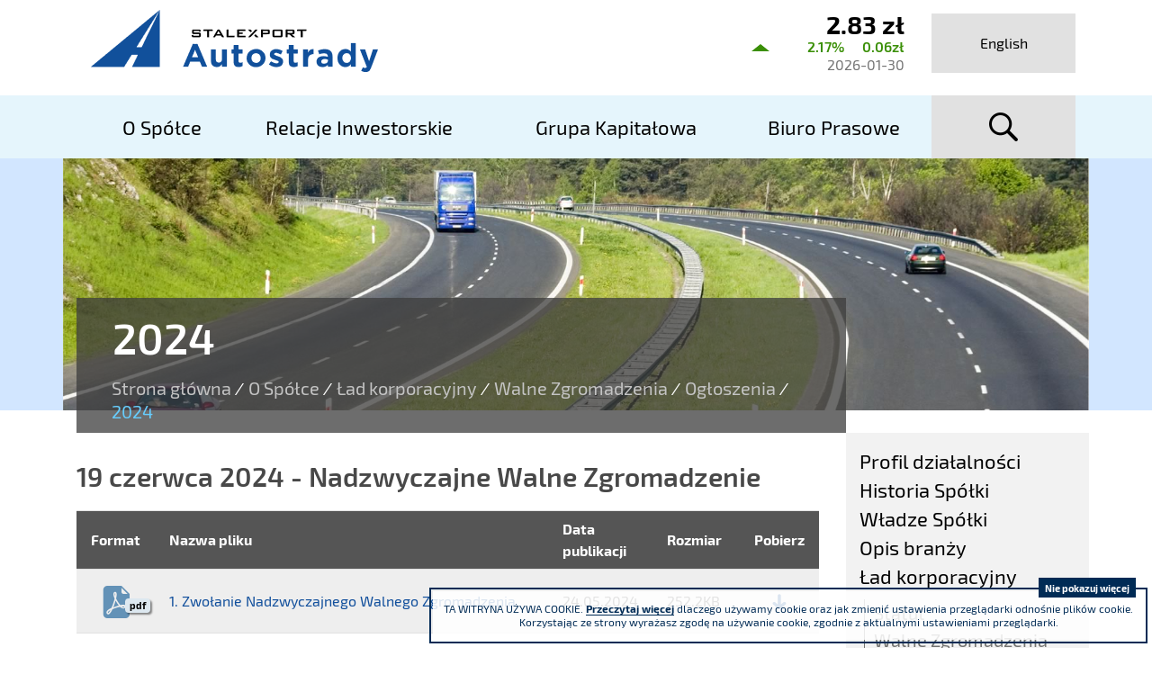

--- FILE ---
content_type: text/html; charset=UTF-8
request_url: https://www.stalexport-autostrady.pl/pl/o-spolce/2024
body_size: 6663
content:
<!DOCTYPE html>
<html class="no-js" lang="pl">
<head>
<meta charset="UTF-8" />
<meta http-equiv="X-UA-Compatible" content="IE=edge" />
<meta name="viewport" content="width=device-width, initial-scale=1" />
<meta name="description" content="Działalność Stalexport Autostrady S.A. obejmuje zarządzanie i eksploatację autostrady A4 Katowice-Kraków, wynajem biur w Katowicach oraz nadzór i kontrolę spółek Grupy Kapitałowej." />
<meta name="keywords" content="A4, autostrada, katowice-kraków, wynajem biur, biuro katowice, zarządzanie autostradą" />
<title>2024 | Stalexport Autostrady S.A.</title>
<base href="https://www.stalexport-autostrady.pl/" />
<link href="https://www.stalexport-autostrady.pl/pl/rss" rel="alternate" type="application/rss+xml" title="Stalexport Autostrady S.A. - Wiadomości" />
<link rel="apple-touch-icon-precomposed" sizes="144x144" href="apple-touch-icon-144x144.png" />
<link rel="icon" type="image/png" href="favicon-32x32.png" sizes="32x32" />
<link rel="icon" type="image/png" href="favicon-16x16.png" sizes="16x16" />
<meta name="application-name" content="Stalexport Autostrady S.A."/>
<meta name="msapplication-TileColor" content="#FFFFFF" />
<meta name="msapplication-TileImage" content="mstile-144x144.png" />
<link href="https://www.stalexport-autostrady.pl/assets/aa7c549dfb0f3817970a812519ac0bf3.min.css" rel="stylesheet" type="text/css" />
<style>
    @media print {.no_print{display:none!important;} .d-print-block  {width: 100% !important;}}
</style>

<script type="text/javascript">var $language = "pl";</script>
</head>

<body class="podstrona p-2024 s-o-spolce">
<div id="wersja">
		<!-- MOBILE MENU -->
	<div id="m-menu" class="no_print m-menu" title="Menu">
		<a class="nav-m icon-close" href="https://www.stalexport-autostrady.pl/pl/o-spolce/2024#wersja"><strong>zamknij</strong></a>
	</div>	
	<!-- /MOBILE MENU -->	
	
	<a class="ir no_print" href="https://www.stalexport-autostrady.pl/pl/o-spolce/2024#top" id="do-gory" title="przesuń do początku strony">do góry</a><div class="naglowek">
    <header>
        <div class="container">
            <div class="row justify-content-end logo-container">
                <div id="logo" class="col-sm-6 col-md-8 logo align-self-center">
                    <p>                    
                                            <a href="https://www.stalexport-autostrady.pl/pl" title="przejdź do strony głównej"><img src="/assets/pics/logo/stalexport-autostrady-t.png" alt="Stalexport Autostrady" /></a>
                                    
                    </p>                </div>
                <div class="col-sm-6 col-md-2 no_print">
                    <div class="header-kurs">
    <h2 class="vh">Aktualny kurs Stalexport Autostrady SA</h2>
        <div class="up">
        <strong>2.83 zł</strong>
        <span>2.17% <em>0.06zł</em></span>
        2026-01-30    </div>
    </div>
                </div>
                <div class="col-sm-2 col-4 lang no_print">
                                    <a href="https://www.stalexport-autostrady.pl/en" title="English" class="lang-en"><span>English</span> <span>EN</span></a>
                                </div>
            </div><!-- /row -->
            <noscript>
              <div class="row">
                <div class="col noscipt">
                    <p class="info2"><strong>Do pełnej funkcjonalności strony potrzebujesz włączonej obsługi skryptów.</strong>
  Tu znajdziesz <a href="https://www.enable-javascript.com/pl/" target="_blank" rel="nofollow noopener">
  instrukcje, które pozwolą Ci włączyć skrypty w Twojej przeglądarce</a>.</p>
                </div>
              </div>
            </noscript>
            <div class="row menu-container stick no_print">
                <div class="col">
                        <nav>
                        <a id="m-menu-link" class="nav-m icon-menu" href="#m-menu"><strong>menu</strong></a>
                            <ul id="nav" class="nav">
                                <li><a href="https://www.stalexport-autostrady.pl/pl/o-spolce/index"><span>O Spółce</span></a>
</li>
<li><a href="https://www.stalexport-autostrady.pl/pl/relacje-inwestorskie/index"><span>Relacje Inwestorskie</span></a>
</li>
<li><a href="https://www.stalexport-autostrady.pl/pl/grupa-kapitalowa/index"><span>Grupa Kapitałowa</span></a>
</li>
<li><a href="https://www.stalexport-autostrady.pl/pl/biuro-prasowe/index"><span>Biuro Prasowe</span></a>
</li>
                            </ul>
                        </nav>
                </div>
                <div class="col-sm-2 col-4 search">
                    <a id="search-button" class="icon-kat-szukaj ir" href="#search-form-container">szukaj</a>
                        <div id="search-form-container" class="" style="display: none;">
                            <form action="https://www.stalexport-autostrady.pl/pl/mod/wyszukiwarka/szukaj" id="FormSzukaj" method="get" accept-charset="utf-8">
                                <input name="szukaj_w" id="szukaj_w" type="hidden">
                                <label class="vh" for="search">szukaj</label>
                                <input name="szukaj" id="search" placeholder="szukaj" type="search">
                                <input id="search-submit" value="szukaj" type="submit">
                            </form><a class="search-form-close" href="#">x</a>	
                        </div>
                </div>
            </div><!-- /row -->
        </div><!-- /container -->
    </header> 
    </div><!-- /naglowek -->
<div class="no_print podstrona-naglowek">
    <div class="container parallax" data-stellar-vertical-offset="50" data-stellar-background-ratio="0.25">
        <div class="podstrona-naglowek-tytul">
            <h1>2024</h1>            <div class="lokalizer">
            <span><a href="https://www.stalexport-autostrady.pl/pl">Strona główna</a></span><i>/</i><span><a href="https://www.stalexport-autostrady.pl/pl/o-spolce/index">O Spółce</a></span><i>/</i><span><a href="https://www.stalexport-autostrady.pl/pl/o-spolce/lad-korporacyjny">Ład korporacyjny</a></span><i>/</i><span><a href="https://www.stalexport-autostrady.pl/pl/o-spolce/walne-zgromadzenia">Walne Zgromadzenia</a></span><i>/</i><span><a href="https://www.stalexport-autostrady.pl/pl/o-spolce/ogloszenia">Ogłoszenia</a></span><i>/</i><span>2024</span>
            </div>
        </div>
    </div>
</div>
<div class="container">
    <div class="row">
        <div id="tresc" class="col-sm-9 tresc d-print-block">	
			
			<h2>19 czerwca 2024 - Nadzwyczajne Walne Zgromadzenie</h2>
<table class="tabela-pobierz pliki rwd">
    <caption><span class="vh">Kategoria: </span><span><strong>powiązane pliki</strong> [9]</span>
    </caption>
    <thead>
    <tr>
        <th class="ico" scope="col">Format</th>
        <th scope="col">Nazwa pliku</th>
        <th class="data" scope="col">Data publikacji</th>
        <th class="size" scope="col">Rozmiar</th>
        <th class="pobierz" scope="col">Pobierz</th>
    </tr>
    </thead>
    <tbody>
        <tr class="">
        <td class="ico"><span class="ikon-format_pdf"><strong>pdf</strong></span></td>
        <td class="plik-nazwa"cell-header="Nazwa pliku" >
            <a href="https://www.stalexport-autostrady.pl/pl/download/1.0.STXA-NWZ-2024-06-19-Zwolanie-Zgromadzenia-2024-05-24F,2182.pdf" target="DownloadWin" title="1. Zwołanie Nadzwyczajnego Walnego Zgromadzenia">1. Zwołanie Nadzwyczajnego Walnego Zgromadzenia</a>
                    </td>
        <td cell-header="Data publikacji">24.05.2024</td>
        <td class="size" cell-header="Rozmiar">252.2KB</td>
        <td>
            <a href="https://www.stalexport-autostrady.pl/pl/download/1.0.STXA-NWZ-2024-06-19-Zwolanie-Zgromadzenia-2024-05-24F,2182.pdf" target="DownloadWin"
               title="Format: pdf, Rozmiar: 252.2KB">
                <strong></strong>
                <span class="vh"> Plik: 1. Zwołanie Nadzwyczajnego Walnego Zgromadzenia</span>
            </a>
        </td>
    </tr>
        <tr class="_a">
        <td class="ico"><span class="ikon-format_pdf"><strong>pdf</strong></span></td>
        <td class="plik-nazwa"cell-header="Nazwa pliku" >
            <a href="https://www.stalexport-autostrady.pl/pl/download/2.0.STXA-NWZ-2024-06-19-Informacja-o-ogolnej-liczbie-akcji-STXA-PL_ENF,2183.pdf" target="DownloadWin" title="2. Informacja o ogólnej liczbie akcji Stalexport Autostrady S.A.">2. Informacja o ogólnej liczbie akcji Stalexport Autostrady S.A.</a>
                    </td>
        <td cell-header="Data publikacji">24.05.2024</td>
        <td class="size" cell-header="Rozmiar">121.89KB</td>
        <td>
            <a href="https://www.stalexport-autostrady.pl/pl/download/2.0.STXA-NWZ-2024-06-19-Informacja-o-ogolnej-liczbie-akcji-STXA-PL_ENF,2183.pdf" target="DownloadWin"
               title="Format: pdf, Rozmiar: 121.89KB">
                <strong></strong>
                <span class="vh"> Plik: 2. Informacja o ogólnej liczbie akcji Stalexport Autostrady S.A.</span>
            </a>
        </td>
    </tr>
        <tr class="">
        <td class="ico"><span class="ikon-format_doc"><strong>doc</strong></span></td>
        <td class="plik-nazwa"cell-header="Nazwa pliku" >
            <a href="https://www.stalexport-autostrady.pl/pl/download/3.0.STXA-NWZ-2024-06-19_Formularz-do-wykonywania-glosu-na-ZWZ-PLF,2184.doc" target="DownloadWin" title="3. Formularz pozwalający na wykonywanie prawa głosu przez pełnomocnika">3. Formularz pozwalający na wykonywanie prawa głosu przez pełnomocnika</a>
                    </td>
        <td cell-header="Data publikacji">24.05.2024</td>
        <td class="size" cell-header="Rozmiar">69KB</td>
        <td>
            <a href="https://www.stalexport-autostrady.pl/pl/download/3.0.STXA-NWZ-2024-06-19_Formularz-do-wykonywania-glosu-na-ZWZ-PLF,2184.doc" target="DownloadWin"
               title="Format: doc, Rozmiar: 69KB">
                <strong></strong>
                <span class="vh"> Plik: 3. Formularz pozwalający na wykonywanie prawa głosu przez pełnomocnika</span>
            </a>
        </td>
    </tr>
        <tr class="_a">
        <td class="ico"><span class="ikon-format_pdf"><strong>pdf</strong></span></td>
        <td class="plik-nazwa"cell-header="Nazwa pliku" >
            <a href="https://www.stalexport-autostrady.pl/pl/download/3.0.STXA-NWZ-2024-06-19_Formularz-do-wykonywania-glosu-na-ZWZ-PLF,2185.pdf" target="DownloadWin" title="3. Formularz pozwalający na wykonywanie prawa głosu przez pełnomocnika">3. Formularz pozwalający na wykonywanie prawa głosu przez pełnomocnika</a>
                    </td>
        <td cell-header="Data publikacji">24.05.2024</td>
        <td class="size" cell-header="Rozmiar">216.56KB</td>
        <td>
            <a href="https://www.stalexport-autostrady.pl/pl/download/3.0.STXA-NWZ-2024-06-19_Formularz-do-wykonywania-glosu-na-ZWZ-PLF,2185.pdf" target="DownloadWin"
               title="Format: pdf, Rozmiar: 216.56KB">
                <strong></strong>
                <span class="vh"> Plik: 3. Formularz pozwalający na wykonywanie prawa głosu przez pełnomocnika</span>
            </a>
        </td>
    </tr>
        <tr class="">
        <td class="ico"><span class="ikon-format_pdf"><strong>pdf</strong></span></td>
        <td class="plik-nazwa"cell-header="Nazwa pliku" >
            <a href="https://www.stalexport-autostrady.pl/pl/download/4.0.-STXA-List-of-OGM-draft-Resolutions-convened-for-2024-06-19-PL_ENF,2186.pdf" target="DownloadWin" title="4.0. Spis uchwał NWZ">4.0. Spis uchwał NWZ</a>
                    </td>
        <td cell-header="Data publikacji">24.05.2024</td>
        <td class="size" cell-header="Rozmiar">110.95KB</td>
        <td>
            <a href="https://www.stalexport-autostrady.pl/pl/download/4.0.-STXA-List-of-OGM-draft-Resolutions-convened-for-2024-06-19-PL_ENF,2186.pdf" target="DownloadWin"
               title="Format: pdf, Rozmiar: 110.95KB">
                <strong></strong>
                <span class="vh"> Plik: 4.0. Spis uchwał NWZ</span>
            </a>
        </td>
    </tr>
        <tr class="_a">
        <td class="ico"><span class="ikon-format_pdf"><strong>pdf</strong></span></td>
        <td class="plik-nazwa"cell-header="Nazwa pliku" >
            <a href="https://www.stalexport-autostrady.pl/pl/download/4.1.STXA-ZWZ-2024-06-19_-Projekty-uchwal-nr-1-4-2024-05-24-PL_ENF,2187.pdf" target="DownloadWin" title="4.1. Projekty uchwał NWZ">4.1. Projekty uchwał NWZ</a>
                    </td>
        <td cell-header="Data publikacji">24.05.2024</td>
        <td class="size" cell-header="Rozmiar">216.81KB</td>
        <td>
            <a href="https://www.stalexport-autostrady.pl/pl/download/4.1.STXA-ZWZ-2024-06-19_-Projekty-uchwal-nr-1-4-2024-05-24-PL_ENF,2187.pdf" target="DownloadWin"
               title="Format: pdf, Rozmiar: 216.81KB">
                <strong></strong>
                <span class="vh"> Plik: 4.1. Projekty uchwał NWZ</span>
            </a>
        </td>
    </tr>
        <tr class="">
        <td class="ico"><span class="ikon-format_pdf"><strong>pdf</strong></span></td>
        <td class="plik-nazwa"cell-header="Nazwa pliku" >
            <a href="https://www.stalexport-autostrady.pl/pl/download/4.2.-Polityka-Wynagrodzen_tekst_jednolity_zal-do-uchwaly-nr-3-NWZ-2024-06-19-PL,2188.pdf" target="DownloadWin" title="4.2. Załącznik do uchwały nr 3 - Polityka Wynagrodzeń">4.2. Załącznik do uchwały nr 3 - Polityka Wynagrodzeń</a>
                    </td>
        <td cell-header="Data publikacji">24.05.2024</td>
        <td class="size" cell-header="Rozmiar">195.18KB</td>
        <td>
            <a href="https://www.stalexport-autostrady.pl/pl/download/4.2.-Polityka-Wynagrodzen_tekst_jednolity_zal-do-uchwaly-nr-3-NWZ-2024-06-19-PL,2188.pdf" target="DownloadWin"
               title="Format: pdf, Rozmiar: 195.18KB">
                <strong></strong>
                <span class="vh"> Plik: 4.2. Załącznik do uchwały nr 3 - Polityka Wynagrodzeń</span>
            </a>
        </td>
    </tr>
        <tr class="_a">
        <td class="ico"><span class="ikon-format_pdf"><strong>pdf</strong></span></td>
        <td class="plik-nazwa"cell-header="Nazwa pliku" >
            <a href="https://www.stalexport-autostrady.pl/pl/download/5.0.STXA-NWZ-2024-06-19-Klauzula-informacyjna-dla-oso�b-bedacych-akcjonariuszami-PL,2189.pdf" target="DownloadWin" title="5.0 Klauzula informacyjna RODO dla akcjonariuszy">5.0 Klauzula informacyjna RODO dla akcjonariuszy</a>
                    </td>
        <td cell-header="Data publikacji">24.05.2024</td>
        <td class="size" cell-header="Rozmiar">156.11KB</td>
        <td>
            <a href="https://www.stalexport-autostrady.pl/pl/download/5.0.STXA-NWZ-2024-06-19-Klauzula-informacyjna-dla-oso�b-bedacych-akcjonariuszami-PL,2189.pdf" target="DownloadWin"
               title="Format: pdf, Rozmiar: 156.11KB">
                <strong></strong>
                <span class="vh"> Plik: 5.0 Klauzula informacyjna RODO dla akcjonariuszy</span>
            </a>
        </td>
    </tr>
        <tr class="">
        <td class="ico"><span class="ikon-format_pdf"><strong>pdf</strong></span></td>
        <td class="plik-nazwa"cell-header="Nazwa pliku" >
            <a href="https://www.stalexport-autostrady.pl/pl/download/MASSIMO-DI-CASOLA_CV-PL,2215.pdf" target="DownloadWin" title="6.0. Życiorys kandydata do Rady Nadzorczej – Pana Massimo Di Casola">6.0. Życiorys kandydata do Rady Nadzorczej – Pana Massimo Di Casola</a>
                    </td>
        <td cell-header="Data publikacji">10.06.2024</td>
        <td class="size" cell-header="Rozmiar">155.29KB</td>
        <td>
            <a href="https://www.stalexport-autostrady.pl/pl/download/MASSIMO-DI-CASOLA_CV-PL,2215.pdf" target="DownloadWin"
               title="Format: pdf, Rozmiar: 155.29KB">
                <strong></strong>
                <span class="vh"> Plik: 6.0. Życiorys kandydata do Rady Nadzorczej – Pana Massimo Di Casola</span>
            </a>
        </td>
    </tr>
        </tbody>
</table>
<p style="text-align: center;"> <strong>Linki do transmisji na żywo:</strong></p>
<p style="text-align: center;"><a href="https://eur02.safelinks.protection.outlook.com/?url=https://www.youtube.com/watch?v=MImALu3H6R4&data=05|02|mstolka@stalexport-autostrady.pl|3f82ca3bf81544ff76b908dc8f03842b|28632f693e29432bab60f13b43c9aae7|0|0|638542492483975718|Unknown|TWFpbGZsb3d8eyJWIjoiMC4wLjAwMDAiLCJQIjoiV2luMzIiLCJBTiI6Ik1haWwiLCJXVCI6Mn0=|0|||&sdata=4aNtB79NAXvll9MwGOEzfeRfZJ1HDDc0CbqakWR7820=&reserved=0">https://www.youtube.com/watch?v=MImALu3H6R4</a><br> <a href="https://eur02.safelinks.protection.outlook.com/?url=https://wza.com.pl/stx_nwz2024/&data=05|02|mstolka@stalexport-autostrady.pl|3f82ca3bf81544ff76b908dc8f03842b|28632f693e29432bab60f13b43c9aae7|0|0|638542492483986045|Unknown|TWFpbGZsb3d8eyJWIjoiMC4wLjAwMDAiLCJQIjoiV2luMzIiLCJBTiI6Ik1haWwiLCJXVCI6Mn0=|0|||&sdata=nF43HJmuO5YzqU2BoEwJGsYH/OanMip3tdh/U20wt5A=&reserved=0">https://wza.com.pl/stx_nwz2024</a></p>
<p> </p>
<h2>11 kwietnia 2024 -  Zwyczajne Walne Zgromadzenie</h2>
<table class="tabela-pobierz pliki rwd">
    <caption><span class="vh">Kategoria: </span><span><strong>powiązane pliki</strong> [12]</span>
    </caption>
    <thead>
    <tr>
        <th class="ico" scope="col">Format</th>
        <th scope="col">Nazwa pliku</th>
        <th class="data" scope="col">Data publikacji</th>
        <th class="size" scope="col">Rozmiar</th>
        <th class="pobierz" scope="col">Pobierz</th>
    </tr>
    </thead>
    <tbody>
        <tr class="">
        <td class="ico"><span class="ikon-format_pdf"><strong>pdf</strong></span></td>
        <td class="plik-nazwa"cell-header="Nazwa pliku" >
            <a href="https://www.stalexport-autostrady.pl/pl/download/1.0.STXA-ZWZ-2024-04-11-Zwolanie-Zgromadzenia-2024-03-15-PL,2096.pdf" target="DownloadWin" title="1. Zwołanie Zwyczajnego Walnego Zgromadzenia">1. Zwołanie Zwyczajnego Walnego Zgromadzenia</a>
                    </td>
        <td cell-header="Data publikacji">15.03.2024</td>
        <td class="size" cell-header="Rozmiar">300.76KB</td>
        <td>
            <a href="https://www.stalexport-autostrady.pl/pl/download/1.0.STXA-ZWZ-2024-04-11-Zwolanie-Zgromadzenia-2024-03-15-PL,2096.pdf" target="DownloadWin"
               title="Format: pdf, Rozmiar: 300.76KB">
                <strong></strong>
                <span class="vh"> Plik: 1. Zwołanie Zwyczajnego Walnego Zgromadzenia</span>
            </a>
        </td>
    </tr>
        <tr class="_a">
        <td class="ico"><span class="ikon-format_pdf"><strong>pdf</strong></span></td>
        <td class="plik-nazwa"cell-header="Nazwa pliku" >
            <a href="https://www.stalexport-autostrady.pl/pl/download/2.0.STXA-ZWZ-2024-04-11-Informacja-o-ogolnej-liczbie-akcji-PL_EN,2097.pdf" target="DownloadWin" title="2. Informacja o ogólnej liczbie akcji Stalexport Autostrady S.A.">2. Informacja o ogólnej liczbie akcji Stalexport Autostrady S.A.</a>
                    </td>
        <td cell-header="Data publikacji">15.03.2024</td>
        <td class="size" cell-header="Rozmiar">137.29KB</td>
        <td>
            <a href="https://www.stalexport-autostrady.pl/pl/download/2.0.STXA-ZWZ-2024-04-11-Informacja-o-ogolnej-liczbie-akcji-PL_EN,2097.pdf" target="DownloadWin"
               title="Format: pdf, Rozmiar: 137.29KB">
                <strong></strong>
                <span class="vh"> Plik: 2. Informacja o ogólnej liczbie akcji Stalexport Autostrady S.A.</span>
            </a>
        </td>
    </tr>
        <tr class="">
        <td class="ico"><span class="ikon-format_doc"><strong>doc</strong></span></td>
        <td class="plik-nazwa"cell-header="Nazwa pliku" >
            <a href="https://www.stalexport-autostrady.pl/pl/download/3.0.STXA-ZWZ-2024-04-11-Formularz-do-wykonywania-glosu-na-ZWZ-PL,2098.doc" target="DownloadWin" title="3. Formularze pozwalające na wykonywanie prawa głosu przez pełnomocnika">3. Formularze pozwalające na wykonywanie prawa głosu przez pełnomocnika</a>
                    </td>
        <td cell-header="Data publikacji">15.03.2024</td>
        <td class="size" cell-header="Rozmiar">172KB</td>
        <td>
            <a href="https://www.stalexport-autostrady.pl/pl/download/3.0.STXA-ZWZ-2024-04-11-Formularz-do-wykonywania-glosu-na-ZWZ-PL,2098.doc" target="DownloadWin"
               title="Format: doc, Rozmiar: 172KB">
                <strong></strong>
                <span class="vh"> Plik: 3. Formularze pozwalające na wykonywanie prawa głosu przez pełnomocnika</span>
            </a>
        </td>
    </tr>
        <tr class="_a">
        <td class="ico"><span class="ikon-format_pdf"><strong>pdf</strong></span></td>
        <td class="plik-nazwa"cell-header="Nazwa pliku" >
            <a href="https://www.stalexport-autostrady.pl/pl/download/3.0.STXA-ZWZ-2024-04-11-Formularz-do-wykonywania-glosu-na-ZWZ-PL,2099.pdf" target="DownloadWin" title="3. Formularze pozwalające na wykonywanie prawa głosu przez pełnomocnika">3. Formularze pozwalające na wykonywanie prawa głosu przez pełnomocnika</a>
                    </td>
        <td cell-header="Data publikacji">15.03.2024</td>
        <td class="size" cell-header="Rozmiar">382.7KB</td>
        <td>
            <a href="https://www.stalexport-autostrady.pl/pl/download/3.0.STXA-ZWZ-2024-04-11-Formularz-do-wykonywania-glosu-na-ZWZ-PL,2099.pdf" target="DownloadWin"
               title="Format: pdf, Rozmiar: 382.7KB">
                <strong></strong>
                <span class="vh"> Plik: 3. Formularze pozwalające na wykonywanie prawa głosu przez pełnomocnika</span>
            </a>
        </td>
    </tr>
        <tr class="">
        <td class="ico"><span class="ikon-format_pdf"><strong>pdf</strong></span></td>
        <td class="plik-nazwa"cell-header="Nazwa pliku" >
            <a href="https://www.stalexport-autostrady.pl/pl/download/4.0.STXA-ZWZ-2024-04-11-Spis-uchwal-PL_EN,2100.pdf" target="DownloadWin" title="4. Spis uchwał ZWZ">4. Spis uchwał ZWZ</a>
                    </td>
        <td cell-header="Data publikacji">15.03.2024</td>
        <td class="size" cell-header="Rozmiar">145.83KB</td>
        <td>
            <a href="https://www.stalexport-autostrady.pl/pl/download/4.0.STXA-ZWZ-2024-04-11-Spis-uchwal-PL_EN,2100.pdf" target="DownloadWin"
               title="Format: pdf, Rozmiar: 145.83KB">
                <strong></strong>
                <span class="vh"> Plik: 4. Spis uchwał ZWZ</span>
            </a>
        </td>
    </tr>
        <tr class="_a">
        <td class="ico"><span class="ikon-format_pdf"><strong>pdf</strong></span></td>
        <td class="plik-nazwa"cell-header="Nazwa pliku" >
            <a href="https://www.stalexport-autostrady.pl/pl/download/4.1.STXA-ZWZ-2024-04-11-Projekty-uchwal-nr-1-19-2024-03-15-PL_EN,2101.pdf" target="DownloadWin" title="4.1. Projekty uchwał ZWZ">4.1. Projekty uchwał ZWZ</a>
                    </td>
        <td cell-header="Data publikacji">15.03.2024</td>
        <td class="size" cell-header="Rozmiar">484.47KB</td>
        <td>
            <a href="https://www.stalexport-autostrady.pl/pl/download/4.1.STXA-ZWZ-2024-04-11-Projekty-uchwal-nr-1-19-2024-03-15-PL_EN,2101.pdf" target="DownloadWin"
               title="Format: pdf, Rozmiar: 484.47KB">
                <strong></strong>
                <span class="vh"> Plik: 4.1. Projekty uchwał ZWZ</span>
            </a>
        </td>
    </tr>
        <tr class="">
        <td class="ico"><span class="ikon-format_pdf"><strong>pdf</strong></span></td>
        <td class="plik-nazwa"cell-header="Nazwa pliku" >
            <a href="https://www.stalexport-autostrady.pl/pl/download/5.0.STXA-Zarzad-wniosek-ws-podzialu-zysku-za-2023-rok-PL_EN,2102.pdf" target="DownloadWin" title="5. Wniosek Zarządu w sprawie podziału zysku netto za rok obrotowy 2023">5. Wniosek Zarządu w sprawie podziału zysku netto za rok obrotowy 2023</a>
                    </td>
        <td cell-header="Data publikacji">15.03.2024</td>
        <td class="size" cell-header="Rozmiar">1.02MB</td>
        <td>
            <a href="https://www.stalexport-autostrady.pl/pl/download/5.0.STXA-Zarzad-wniosek-ws-podzialu-zysku-za-2023-rok-PL_EN,2102.pdf" target="DownloadWin"
               title="Format: pdf, Rozmiar: 1.02MB">
                <strong></strong>
                <span class="vh"> Plik: 5. Wniosek Zarządu w sprawie podziału zysku netto za rok obrotowy 2023</span>
            </a>
        </td>
    </tr>
        <tr class="_a">
        <td class="ico"><span class="ikon-format_pdf"><strong>pdf</strong></span></td>
        <td class="plik-nazwa"cell-header="Nazwa pliku" >
            <a href="https://www.stalexport-autostrady.pl/pl/download/6.0.STXA-Sprawozdanie-RN-za-2023-2024-03-12-PL,2103.pdf" target="DownloadWin" title="6. Sprawozdanie Rady Nadzorczej za 2023 rok">6. Sprawozdanie Rady Nadzorczej za 2023 rok</a>
                    </td>
        <td cell-header="Data publikacji">15.03.2024</td>
        <td class="size" cell-header="Rozmiar">464.48KB</td>
        <td>
            <a href="https://www.stalexport-autostrady.pl/pl/download/6.0.STXA-Sprawozdanie-RN-za-2023-2024-03-12-PL,2103.pdf" target="DownloadWin"
               title="Format: pdf, Rozmiar: 464.48KB">
                <strong></strong>
                <span class="vh"> Plik: 6. Sprawozdanie Rady Nadzorczej za 2023 rok</span>
            </a>
        </td>
    </tr>
        <tr class="">
        <td class="ico"><span class="ikon-format_zip"><strong>zip</strong></span></td>
        <td class="plik-nazwa"cell-header="Nazwa pliku" >
            <a href="https://www.stalexport-autostrady.pl/pl/download/STXA_PL_SB-Report-for-2023_2024-03-12,2105.zip" target="DownloadWin" title="6. Sprawozdanie Rady Nadzorczej za 2023 rok">6. Sprawozdanie Rady Nadzorczej za 2023 rok</a>
                    </td>
        <td cell-header="Data publikacji">15.03.2024</td>
        <td class="size" cell-header="Rozmiar">207.07KB</td>
        <td>
            <a href="https://www.stalexport-autostrady.pl/pl/download/STXA_PL_SB-Report-for-2023_2024-03-12,2105.zip" target="DownloadWin"
               title="Format: zip, Rozmiar: 207.07KB">
                <strong></strong>
                <span class="vh"> Plik: 6. Sprawozdanie Rady Nadzorczej za 2023 rok</span>
            </a>
        </td>
    </tr>
        <tr class="_a">
        <td class="ico"><span class="ikon-format_pdf"><strong>pdf</strong></span></td>
        <td class="plik-nazwa"cell-header="Nazwa pliku" >
            <a href="https://www.stalexport-autostrady.pl/pl/download/7.0.STXA-Sprawozdanie-o-wynagrodzeniach-za-2023PL,2106.pdf" target="DownloadWin" title="7. Sprawozdanie o wynagrodzeniach 2023">7. Sprawozdanie o wynagrodzeniach 2023</a>
                    </td>
        <td cell-header="Data publikacji">15.03.2024</td>
        <td class="size" cell-header="Rozmiar">482.91KB</td>
        <td>
            <a href="https://www.stalexport-autostrady.pl/pl/download/7.0.STXA-Sprawozdanie-o-wynagrodzeniach-za-2023PL,2106.pdf" target="DownloadWin"
               title="Format: pdf, Rozmiar: 482.91KB">
                <strong></strong>
                <span class="vh"> Plik: 7. Sprawozdanie o wynagrodzeniach 2023</span>
            </a>
        </td>
    </tr>
        <tr class="">
        <td class="ico"><span class="ikon-format_pdf"><strong>pdf</strong></span></td>
        <td class="plik-nazwa"cell-header="Nazwa pliku" >
            <a href="https://www.stalexport-autostrady.pl/pl/download/7.1.STXA-Sprawozdanie-o-wynagrodzeniach_Raport-audytora-PL,2107.pdf" target="DownloadWin" title="7.1. Raport Biegłego dot. Sprawozdania o wynagrodzeniach 2023">7.1. Raport Biegłego dot. Sprawozdania o wynagrodzeniach 2023</a>
                    </td>
        <td cell-header="Data publikacji">15.03.2024</td>
        <td class="size" cell-header="Rozmiar">302.65KB</td>
        <td>
            <a href="https://www.stalexport-autostrady.pl/pl/download/7.1.STXA-Sprawozdanie-o-wynagrodzeniach_Raport-audytora-PL,2107.pdf" target="DownloadWin"
               title="Format: pdf, Rozmiar: 302.65KB">
                <strong></strong>
                <span class="vh"> Plik: 7.1. Raport Biegłego dot. Sprawozdania o wynagrodzeniach 2023</span>
            </a>
        </td>
    </tr>
        <tr class="_a">
        <td class="ico"><span class="ikon-format_pdf"><strong>pdf</strong></span></td>
        <td class="plik-nazwa"cell-header="Nazwa pliku" >
            <a href="https://www.stalexport-autostrady.pl/pl/download/8.0.STXA-ZWZ-2024-04-11-Klauzula-informacyjna-dla-oso�b-bedacych-akcjonariuszami-PL,2108.pdf" target="DownloadWin" title="8. Klauzula informacyjna dla osób będących akcjonariuszami">8. Klauzula informacyjna dla osób będących akcjonariuszami</a>
                    </td>
        <td cell-header="Data publikacji">15.03.2024</td>
        <td class="size" cell-header="Rozmiar">156.11KB</td>
        <td>
            <a href="https://www.stalexport-autostrady.pl/pl/download/8.0.STXA-ZWZ-2024-04-11-Klauzula-informacyjna-dla-oso�b-bedacych-akcjonariuszami-PL,2108.pdf" target="DownloadWin"
               title="Format: pdf, Rozmiar: 156.11KB">
                <strong></strong>
                <span class="vh"> Plik: 8. Klauzula informacyjna dla osób będących akcjonariuszami</span>
            </a>
        </td>
    </tr>
        </tbody>
</table>
<p><strong>Na skróty:</strong></p>
<ol>
<li><a href="https://www.stalexport-autostrady.pl/pl/relacje-inwestorskie/okresowe/Raport-roczny-jednostkowy-2023-r/idn:1925">Raport roczny jednostkowy 2023</a></li>
<li><a href="https://www.stalexport-autostrady.pl/pl/relacje-inwestorskie/okresowe/Raport-roczny-skonsolidowany-2023-r/idn:1926">Raport roczny skonsolidowany 2023</a></li>
</ol>
<h3 style="text-align: center;"><strong>Linki do transmisji na żywo:</strong></h3>
<p style="text-align: center;"><a href="https://www.youtube.com/watch?v=qqczEag7ThQ" rel="nofollow">https://www.youtube.com/watch?v=qqczEag7ThQ</a><br> <a href="http://wza.com.pl/stx_zwz2024/" rel="nofollow">http://wza.com.pl/stx_zwz2024/</a></p>
<p> </p>			
		</div><!-- /tresc -->
		<aside id="aside" class="col-sm-3 no_print d-print-none d-none d-sm-block">
			<div class="menu-boczne">
				<ul>
<li><a href="https://www.stalexport-autostrady.pl/pl/o-spolce/profil-dzialalnosci" class="profil-dzialalnosci">Profil działalności</a>
</li>
<li><a href="https://www.stalexport-autostrady.pl/pl/o-spolce/historia-spolki" class="historia-spolki">Historia Spółki</a>
</li>
<li><a href="https://www.stalexport-autostrady.pl/pl/o-spolce/wladze-spolki" class="wladze-spolki">Władze Spółki</a>
</li>
<li><a href="https://www.stalexport-autostrady.pl/pl/o-spolce/opis-branzy" class="opis-branzy">Opis branży</a>
</li>
<li><a href="https://www.stalexport-autostrady.pl/pl/o-spolce/lad-korporacyjny" class="lad-korporacyjny">Ład korporacyjny</a>
<ul>
<li><a href="https://www.stalexport-autostrady.pl/pl/o-spolce/statut" class="statut">Statut</a>
</li>
<li><a href="https://www.stalexport-autostrady.pl/pl/o-spolce/walne-zgromadzenia" class="walne-zgromadzenia">Walne Zgromadzenia</a>
<ul>
<li><a href="https://www.stalexport-autostrady.pl/pl/o-spolce/regulamin-i-podzial-zadan-lad-korporacyjny" class="regulamin-i-podzial-zadan-lad-korporacyjny">Regulaminy</a>
</li>
<li><a href="https://www.stalexport-autostrady.pl/pl/o-spolce/ogloszenia" class="ogloszenia">Ogłoszenia</a>
<ul>
<li><a href="https://www.stalexport-autostrady.pl/pl/o-spolce/2026" class="2026">2026</a>
</li>
<li><a href="https://www.stalexport-autostrady.pl/pl/o-spolce/2025" class="2025">2025</a>
</li>
<li><a href="https://www.stalexport-autostrady.pl/pl/o-spolce/2024" class="2024 menu_aktywny">2024</a>
</li>
<li><a href="https://www.stalexport-autostrady.pl/pl/o-spolce/2023" class="2023">2023</a>
</li>
<li><a href="https://www.stalexport-autostrady.pl/pl/o-spolce/2022" class="2022">2022</a>
</li>
<li><a href="https://www.stalexport-autostrady.pl/pl/o-spolce/2021" class="2021">2021</a>
</li>
<li><a href="https://www.stalexport-autostrady.pl/pl/o-spolce/2020" class="2020">2020</a>
</li>
<li><a href="https://www.stalexport-autostrady.pl/pl/o-spolce/2019" class="2019">2019</a>
</li>
<li><a href="https://www.stalexport-autostrady.pl/pl/o-spolce/2018" class="2018">2018</a>
</li>
<li><a href="https://www.stalexport-autostrady.pl/pl/o-spolce/2017" class="2017">2017</a>
</li>
<li><a href="https://www.stalexport-autostrady.pl/pl/o-spolce/2016" class="2016">2016</a>
</li>
<li><a href="https://www.stalexport-autostrady.pl/pl/o-spolce/2015" class="2015">2015</a>
</li>
<li><a href="https://www.stalexport-autostrady.pl/pl/o-spolce/2014" class="2014">2014</a>
</li>
<li><a href="https://www.stalexport-autostrady.pl/pl/o-spolce/2013" class="2013">2013</a>
</li>
<li><a href="https://www.stalexport-autostrady.pl/pl/o-spolce/2012" class="2012">2012</a>
</li>
<li><a href="https://www.stalexport-autostrady.pl/pl/o-spolce/2011" class="2011">2011</a>
</li>
<li><a href="https://www.stalexport-autostrady.pl/pl/o-spolce/2010" class="2010">2010</a>
</li>
<li><a href="https://www.stalexport-autostrady.pl/pl/o-spolce/2009" class="2009">2009</a>
</li>
</ul>
</li>
<li><a href="https://www.stalexport-autostrady.pl/pl/o-spolce/uchwaly" class="uchwaly">Uchwały</a>
</li>
<li><a href="https://www.stalexport-autostrady.pl/pl/o-spolce/nagrania-audio" class="nagrania-audio">Nagrania audio</a>
</li>
</ul>
</li>
<li><a href="https://www.stalexport-autostrady.pl/pl/o-spolce/wladze-spolki-lad-korporacyjny" class="wladze-spolki-lad-korporacyjny">Władze Spółki</a>
</li>
<li><a href="https://www.stalexport-autostrady.pl/pl/o-spolce/kodeks-etyki" class="kodeks-etyki">Kodeks etyki</a>
</li>
<li><a href="https://www.stalexport-autostrady.pl/pl/o-spolce/program-zapewniania-zgodnosci" class="program-zapewniania-zgodnosci">Program zapewniania zgodności</a>
</li>
<li><a href="https://www.stalexport-autostrady.pl/pl/o-spolce/procedura-zglaszania-nieprawidlowosci" class="procedura-zglaszania-nieprawidlowosci">Procedura zgłaszania nieprawidłowości i ochrony sygnalistów</a>
</li>
<li><a href="https://www.stalexport-autostrady.pl/pl/o-spolce/polityka-antykorupcyjna" class="polityka-antykorupcyjna">Polityka zapobiegania praktykom korupcyjnym</a>
</li>
<li><a href="https://www.stalexport-autostrady.pl/pl/o-spolce/prawa-czlowieka" class="prawa-czlowieka">Prawa Człowieka</a>
</li>
<li><a href="https://www.stalexport-autostrady.pl/pl/o-spolce/zasady-ladu-korporacyjnego" class="zasady-ladu-korporacyjnego">Zasady Dobrych Praktyk</a>
</li>
<li><a href="https://www.stalexport-autostrady.pl/pl/o-spolce/wybor-bieglego-rewidenta" class="wybor-bieglego-rewidenta">Wybór biegłego rewidenta</a>
</li>
<li><a href="https://www.stalexport-autostrady.pl/pl/o-spolce/wynagrodzenia-czlonkow-zarzadu-i-rady-nadzorczej" class="wynagrodzenia-czlonkow-zarzadu-i-rady-nadzorczej">Wynagrodzenia członków Zarządu i Rady Nadzorczej</a>
</li>
<li><a href="https://www.stalexport-autostrady.pl/pl/o-spolce/odpowiedzi-na-pytania-inwestorow" class="odpowiedzi-na-pytania-inwestorow">Odpowiedzi na pytania inwestorów</a>
</li>
</ul>
</li>
<li><a href="https://www.stalexport-autostrady.pl/pl/o-spolce/aktualnosci" class="aktualnosci">Aktualności</a>
</li>
</ul>
			</div>					
		</aside>
    </div>
</div>
<!-- /container --><footer>
    <div class="container">
        <div class="row box align-items-center">
            <div class="col-sm-4">
                <h2><img src="/assets/pics/logo/stalexport-autostrady-biale.png" alt="Stalexport Autostrady" /></h2>
                <div class="stopka-print">
                    <address>
                        ul. Piaskowa 20,41-404 Mysłowice
                    </address>
                    <dl>
                        <dt>tel.</dt><dd>(+48) 32 76 27 545</dd>
                        <dt>fax</dt><dd>(+48) 32 76 27 556</dd>
                    </dl>
                    <p>Sąd Rejonowy Katowice - Wschód w Katowicach. Wydział VIII Gospodarczy Krajowego Rejestru Sądowego KRS 0000016854 NIP 634 013 42 11 REGON 271936361 Kapitał zakładowy: 185.446.517,25 zł - wpłacony w całości</p>
                </div>
            </div>
            <div class="col-sm-8 no_print">
                <div class="row align-items-center">
                    <div class="col-sm-6">
                        <h3>Uczestniczymy</h3>
                            <ul>
                               <li>
<a href="http://rig.katowice.pl/" title="Regionalna Izba Gospodarcza w Katowicach" target="_blank" rel="nofollow noopener"><img src="/assets/pics/logo-stopka/rig.png" alt="RiG">
</a>
</li>                            </ul>
                    </div>
                    <div class="col-sm-6">
                        <h3>Jesteśmy współzałożycielem</h3>
                            <ul class="last">
                                <li>
<a href="http://www.centrum-ppp.pl/" title="Centrum Partnerstwa Publiczno-Prywatnego" target="_blank" rel="nofollow noopener">
<img src="/assets/pics/logo-stopka/centrum-ppp.png" alt="Fundacja Centrum PPP">
</a>
</li>                            </ul>
                    </div>
                </div>
            </div>
        </div>
        <div class="row box stopka no_print">
            <div class="col-sm-4">
                <ul class="row">
                    <li><a href="/pl/main/mapa-witryny" title="Zapraszamy do skorzystania z drzewa katalogów witryny">Mapa serwisu</a></li>
                    <li><a href="/pl/main/polityka-prywatnosci" title="Polityka prywatności">Polityka prywatności</a></li>
                </ul>
            </div>
            <div class="col-sm-8">
                <ul>
                    <li><a href="http://seg.org.pl/pl/" title="SEG" target="_blank" rel="nofollow noopener"><img src="/assets/pics/logo-stopka/SEG.png" alt="SEG"></a></li>
                    <li><a href="https://www.knf.gov.pl/" title="Komisja Nadzoru Finansowego" target="_blank" rel="nofollow noopener"><img src="/assets/pics/logo-stopka/knf.png" alt="KNF"></a></li>
                    <li><a href="https://www.gpw.pl/" title="Główny Rynek GPW" target="_blank" rel="nofollow noopener"><img src="/assets/pics/logo-stopka/GPW.png" alt="GPW"></a></li>
                    <li><a href="http://www.sii.org.pl/" title="Stowarzyszenie Inwestorów Indywidualnych" target="_blank" rel="nofollow noopener"><img src="/assets/pics/logo-stopka/SII.png" alt="SII"></a></li>
                </ul>
            </div>
        </div>
        <div class="stopka-podpis">
            <p class="float-left">Stalexport Autostrady S.A. 2026</p>
            <p class="float-right">realizacja i CMS: IntraCOM.pl</p>
        </div>
    </div>
</footer>
<script type="text/javascript" src="https://www.stalexport-autostrady.pl/assets/4ec1aaf13bf5add6543fb87f1202a7e3.min.js"></script>
<a class="ir no_print" href="https://www.stalexport-autostrady.pl/pl/o-spolce/2024#top" id="do-gory" title="przesuń do początku strony">do góry</a>
</div> <!-- /wersja -->
<!-- Google tag (gtag.js) -->
<script async src="https://www.googletagmanager.com/gtag/js?id=G-E4LPKD8KM1"></script>
<script>
  window.dataLayer = window.dataLayer || [];
  function gtag(){dataLayer.push(arguments);}
  gtag('js', new Date());

  gtag('config', 'G-E4LPKD8KM1');
</script>

<script defer src="https://static.cloudflareinsights.com/beacon.min.js/vcd15cbe7772f49c399c6a5babf22c1241717689176015" integrity="sha512-ZpsOmlRQV6y907TI0dKBHq9Md29nnaEIPlkf84rnaERnq6zvWvPUqr2ft8M1aS28oN72PdrCzSjY4U6VaAw1EQ==" data-cf-beacon='{"version":"2024.11.0","token":"06c6a819e6de4095af3ae71467f8754b","r":1,"server_timing":{"name":{"cfCacheStatus":true,"cfEdge":true,"cfExtPri":true,"cfL4":true,"cfOrigin":true,"cfSpeedBrain":true},"location_startswith":null}}' crossorigin="anonymous"></script>
</body>
</html>